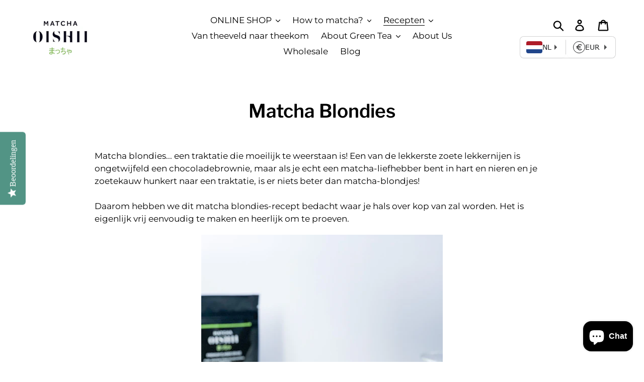

--- FILE ---
content_type: image/svg+xml
request_url: https://static.devit.software/currencies/symbols/square/isk.svg
body_size: 178
content:
<?xml version="1.0" encoding="utf-8"?>
<!-- Generator: Adobe Illustrator 22.1.0, SVG Export Plug-In . SVG Version: 6.00 Build 0)  -->
<svg version="1.1" id="Layer_3" xmlns="http://www.w3.org/2000/svg" xmlns:xlink="http://www.w3.org/1999/xlink" x="0px" y="0px"
	 viewBox="0 0 512 512" style="enable-background:new 0 0 512 512;" xml:space="preserve">
<g>
	<path d="M266.9,367c1.1,1.2,1.4,2.9,0.6,4.4c-0.7,1.4-2.2,2.3-3.7,2.3h-28.1c-1.1,0-2.2-0.5-3-1.3l-62.3-64.9l-3.5,0.1v62.1
		c0,2.2-1.8,4-4.1,4h-23.7c-2.3,0-4.1-1.8-4.1-4V124.3c0-2.2,1.8-4,4.1-4h23.7c2.3,0,4.1,1.8,4.1,4v143.6l58.2-73.9
		c0.8-1,2-1.6,3.2-1.6h29.5c1.5,0,2.9,0.8,3.6,2.2c0.7,1.4,0.6,3.1-0.4,4.3l-68.9,86.2L266.9,367z M375.4,192.1
		c-37.5,0-53.7,19-58.3,26v-23.8c0-0.9-0.7-1.6-1.6-1.6h-27.9c-0.9,0-1.6,0.7-1.6,1.6l0,177.9c0,0.4,0.2,0.8,0.5,1.1
		c0.3,0.3,0.7,0.5,1.1,0.5h32c0.9,0,1.6-0.7,1.6-1.6v-94.8c0-5.4,0.7-10.5,1.4-14.8c4.4-24.2,20-38.9,41.8-39.5h11
		c0.4,0,0.8-0.2,1.1-0.5c0.3-0.3,0.5-0.7,0.5-1.1v-27.8C377,192.8,376.3,192.1,375.4,192.1z"/>
</g>
</svg>


--- FILE ---
content_type: text/javascript
request_url: https://cdn.shopify.com/extensions/019bdafc-beca-7434-80d3-0ed5488240dc/starter-kit-169/assets/1418.selector.5f642f4a145d1eddc096.js
body_size: 426
content:
"use strict";(globalThis.webpackChunkselectors=globalThis.webpackChunkselectors||[]).push([[1418],{1418:(e,r,n)=>{n.r(r),n.d(r,{default:()=>l});var t=n(5299),o=n(4230),i=n(2859),c=n(8833),s=n(2240);const l=function(e){var r=e.Component,n=(0,i.d)().design,l=(0,t.li)(null);return(0,s.Y)(o.A,{children:(0,s.Y)(c.A,{ref:l,children:n.resourceList.map(function(e,n){return(0,s.Y)(r,{resourceType:e,isChild:!0,position:n+1,containerRef:l},e)})})})}},3986:(e,r,n)=>{function t(e,r){if(null==e)return{};var n,t,o=function(e,r){if(null==e)return{};var n={};for(var t in e)if({}.hasOwnProperty.call(e,t)){if(-1!==r.indexOf(t))continue;n[t]=e[t]}return n}(e,r);if(Object.getOwnPropertySymbols){var i=Object.getOwnPropertySymbols(e);for(t=0;t<i.length;t++)n=i[t],-1===r.indexOf(n)&&{}.propertyIsEnumerable.call(e,n)&&(o[n]=e[n])}return o}n.d(r,{A:()=>t})},4230:(e,r,n)=>{n.d(r,{A:()=>v});var t,o=n(4467),i=n(3986),c=n(7528),s=(n(5299),n(6942)),l=n.n(s),d=n(9616),u=n(2859),a=n(5155),f=n(7860),p=n(2240),b=["children","resourceType","isChild","position","StyledWrapper"];function h(e,r){var n=Object.keys(e);if(Object.getOwnPropertySymbols){var t=Object.getOwnPropertySymbols(e);r&&(t=t.filter(function(r){return Object.getOwnPropertyDescriptor(e,r).enumerable})),n.push.apply(n,t)}return n}function y(e){for(var r=1;r<arguments.length;r++){var n=null!=arguments[r]?arguments[r]:{};r%2?h(Object(n),!0).forEach(function(r){(0,o.A)(e,r,n[r])}):Object.getOwnPropertyDescriptors?Object.defineProperties(e,Object.getOwnPropertyDescriptors(n)):h(Object(n)).forEach(function(r){Object.defineProperty(e,r,Object.getOwnPropertyDescriptor(n,r))})}return e}var O=d.Ay.div(t||(t=(0,c.A)(["\n  // .sel-inline-disclosure &.sel-bothChild:first-child:after,\n  // .sel-layered-disclosure &.sel-bothChild:first-child:after {\n  //     background-color: ",";\n  // }\n"])),function(e){var r=e.design;return(0,a.V)((0,f.J)(r,"colors.text"),.2)});const v=function(e){var r=e.children,n=e.resourceType,t=e.isChild,c=e.position,s=e.StyledWrapper,d=void 0===s?O:s,a=(0,i.A)(e,b),f=(0,u.d)().design,h=l()({"sel-disclosure":!t},(0,o.A)({},"sel-".concat(f.theme),!t),(0,o.A)({},"sel-view-".concat(f.view),!t),"sel-".concat(n||f.resource),{"sel-firstChild":1===c},{"sel-secondChild":2===c},{"sel-bothChild":t},(0,o.A)({},"sel-".concat(f.type,"-disclosure"),!t));return(0,p.Y)(d,y(y({design:f,className:h},a),{},{children:r}))}},7528:(e,r,n)=>{function t(e,r){return r||(r=e.slice(0)),Object.freeze(Object.defineProperties(e,{raw:{value:Object.freeze(r)}}))}n.d(r,{A:()=>t})},8833:(e,r,n)=>{n.d(r,{A:()=>u});var t,o=n(5299),i=n(2859),c=n(7528),s=n(5155);const l=n(9616).Ay.div(t||(t=(0,c.A)(["\n    border-radius: 8px;\n    background-color: ",";\n    border: 1px solid ","\n"])),function(e){var r=e.design;return(0,s.V)(r.colors.background)},function(e){var r=e.design;return(0,s.V)(r.colors.accent,.2)});var d=n(2240);const u=(0,o.Rf)(function(e,r){var n=e.children,t=e.Styled,o=void 0===t?l:t,c=(0,i.d)().design;return(0,d.Y)(o,{ref:r,design:c,className:"sel-bothContainer",children:n})})}}]);

--- FILE ---
content_type: image/svg+xml
request_url: https://static.devit.software/currencies/symbols/square/gbp.svg
body_size: 839
content:
<?xml version="1.0" encoding="utf-8"?>
<!-- Generator: Adobe Illustrator 22.1.0, SVG Export Plug-In . SVG Version: 6.00 Build 0)  -->
<svg version="1.1" id="Layer_2" xmlns="http://www.w3.org/2000/svg" xmlns:xlink="http://www.w3.org/1999/xlink" x="0px" y="0px"
	 viewBox="0 0 512 512" style="enable-background:new 0 0 512 512;" xml:space="preserve">
<g>
	<g>
		<path d="M393.7,391.2L393.7,391.2l-2.8,0.6c-1.5,0.2-2.8,0.6-3.9,1.1l-1.2,0.4c-18.7,9.5-38.3,14.3-58.2,14.3
			c-3.6,0-10.4-1-20.1-2.8c-9.7-1.7-20.3-3.5-31.6-5.6c-11.3-2-22.4-4-33.3-5.9c-11-1.9-19.5-2.8-26-2.8c-4.6,0-9.2,0.2-13.8,0.7
			l-19.6,1.9l13.4-14.4c1.3-1.4,2.6-2.9,3.8-4.3c6-7,11-14.4,14.8-22c3.8-7.6,6.6-16,8.3-24.9c1.7-9,2.5-19.1,2.5-30.1
			c0-5-0.6-10-1.7-14.8l-2.2-9.2l74.7-0.1c1.3-0.1,2.5-0.4,3.6-0.9c8.3-2.7,13.6-10,13.6-18.3c0-9.3-6.6-17.2-15.8-18.9
			c-0.7-0.1-1.3-0.2-1.9-0.2l-0.1,0c-0.2,0-0.4,0-0.6,0l-1,0.1h-81.9l-1.6-5.3c-8.6-27.6-13-50.9-13-69.3c0-9,1.7-17.7,5-25.8
			c3.3-8.1,7.9-15.3,13.7-21.4c5.8-6.1,12.9-11,21.1-14.5c8.2-3.5,17.6-5.3,27.8-5.3c41.5,0,63.4,19.7,67.1,60.3
			c0.1,0.2,0.1,0.5,0.2,0.7l0.1,1.8l-0.1,0.4c0,0.8,0.3,2.1,0.8,3.6c1.9,12.9,12.4,21.9,24.9,21.9c13,0,23.7-9.9,25-22.5h0l0.2-3.5
			c0-0.1,0-0.5-0.1-0.9l0-0.6c-1.5-16.1-5.4-30.6-11.5-43c-6.2-12.3-14.4-22.8-24.3-31.2c-10-8.4-22-14.8-35.6-19.1
			c-13.7-4.3-29-6.5-45.3-6.5c-17.8,0-34.2,2.6-48.8,7.6c-14.6,5.1-27.4,12.4-37.8,21.8c-10.5,9.4-18.7,21.1-24.6,34.7
			c-5.8,13.7-8.8,29.2-8.8,46.1c0,8,1.1,17.8,3.2,29.2c1.7,9,4.2,19.4,7.6,31l2.8,9.6l-42.6-0.1c-9.8,0.9-17.4,9.2-17.4,19.2
			c0,9.8,7.4,18,17.2,19l1.8,0.3l52,0l1.3,5.9c2,9.1,3,18.3,3,27.6c0,13.6-1.3,25.8-3.8,36.2c-2.5,10.4-6.2,19.8-11,27.8
			c-4.8,8-10.7,15-17.5,21c-6.9,5.9-14.8,11.3-23.7,15.9c-14.2,4.7-30.1,13.3-27.4,28.3c2.2,12.2,13.9,21.1,26.3,19.5
			c0.4-0.1,0.4-0.1,0.7-0.2c34.7-15.8,66.3-23.8,93.9-23.8c3.6,0,8.6,0.6,14.9,1.8c6.3,1.2,13.2,2.7,20.7,4.4
			c7.5,1.7,15.2,3.6,23.2,5.6c8,2,15.7,3.9,23.1,5.6c7.4,1.7,14.2,3.2,20.3,4.5c6.1,1.3,10.9,1.9,14.5,1.9h1.1
			c27.9,0,57.6-11.7,58.8-12.2c2.7-1.2,11.1-4.3,11.1-4.3c13.3-3,21.5-15.9,18.6-28.9C417.1,398.1,405.7,389.9,393.7,391.2z"/>
	</g>
</g>
</svg>


--- FILE ---
content_type: image/svg+xml
request_url: https://static.devit.software/currencies/symbols/square/byn.svg
body_size: 169
content:
<?xml version="1.0" encoding="utf-8"?>
<!-- Generator: Adobe Illustrator 22.1.0, SVG Export Plug-In . SVG Version: 6.00 Build 0)  -->
<svg version="1.1" id="Layer_2" xmlns="http://www.w3.org/2000/svg" xmlns:xlink="http://www.w3.org/1999/xlink" x="0px" y="0px"
	 viewBox="0 0 512 512" style="enable-background:new 0 0 512 512;" xml:space="preserve">
<g>
	<g>
		<path d="M224.2,67.4c-35.2,0-62.4,12.7-82.9,38.8l-0.1-27.3c0-3.1-2.5-5.6-5.6-5.6l-39.2-0.1c-1.5,0-2.9,0.6-3.9,1.6
			c-1,1-1.6,2.5-1.6,3.9L90.9,439c0,1.5,0.6,2.9,1.6,3.9c1.1,1.1,2.5,1.6,3.9,1.6h40.6c3.1,0,5.6-2.5,5.6-5.6V315.5
			c17.4,19.3,43.8,30.3,73.7,30.3c59.5,0,123.5-44.7,123.5-142.9C339.8,124.4,291.2,67.4,224.2,67.4z M217,298.4
			c-42.1,0-76.3-41.1-76.3-91.7S174.9,115,217,115c42.1,0,76.3,41.1,76.3,91.7C293.3,257.2,259.1,298.4,217,298.4z"/>
		<path d="M388.3,267.6c-22.5,0-38.9,15.4-38.9,36.6c0,21.8,16,37.1,38.9,37.1c22.9,0,38.8-15,38.8-36.6
			C427.1,283.2,410.8,267.6,388.3,267.6z"/>
	</g>
</g>
</svg>
